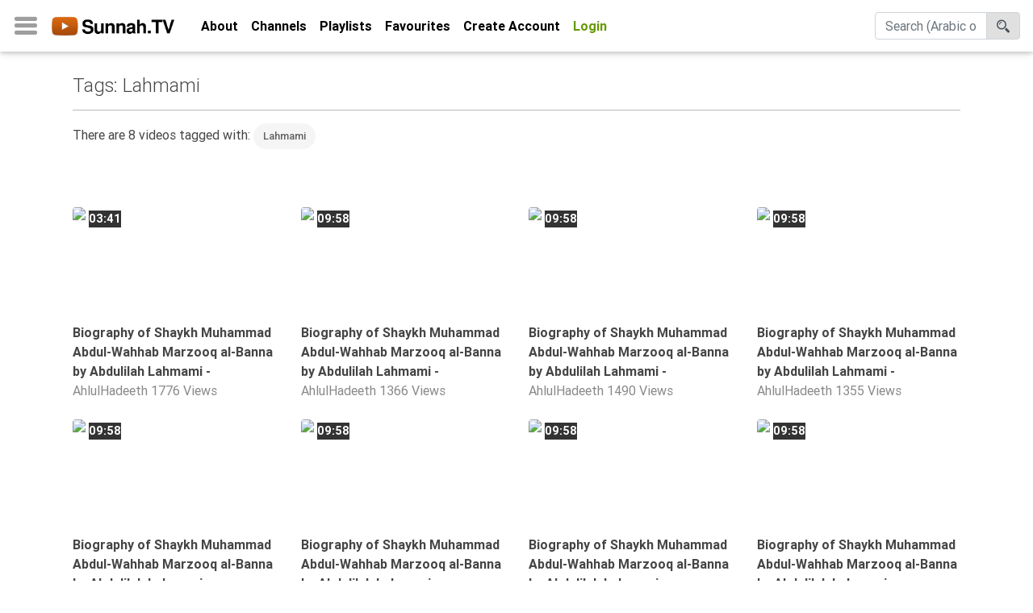

--- FILE ---
content_type: text/html;charset=UTF-8
request_url: https://www.sunnah.tv/video/tags.cfm?t=Lahmami
body_size: 4363
content:

<!DOCTYPE HTML>

<html>
<head>
<meta charset="utf-8" />
<meta name="viewport" content="width=device-width, initial-scale=1, shrink-to-fit=no">
<meta http-equiv="x-ua-compatible" content="ie=edge">
<meta name="description" content="" />
<meta name="robots" content="" />
<meta name="author" content="" />

<meta property="og:title" content="Sunnah.TV - Authentic Knowledge" /> 
<meta property="og:type" content="website" />
<meta property="og:image" content="https://www.sunnah.tv/video/images/sunnah-tv-logo-social.png" />
<meta property="og:url" content="http://Sunnah.TV" />
<meta property="og:description" content="" />
<meta property="og:site_name" content="Sunnah.TV" />

<meta name="twitter:card" content="summary_large_image" />
<meta name="twitter:site" content="Sunnah.TV" />
<meta name="twitter:title" content="Sunnah.TV" />
<meta name="twitter:description" content="" />
<meta name="twitter:url" content="http://Sunnah.TV " />
<meta name="twitter:image:src" content="https://www.sunnah.tv/video/images/sunnah-tv-logo-social.png" />
<link rel="icon" type="image/png" href="https://www.sunnah.tv/video/images/favicon.png">

<title>Sunnah.TV</title>
	

    
 
<link rel="stylesheet" href="https://www.sunnah.tv/video/scripts/icofont/icofont.min.css" crossorigin="anonymous">
<link href="https://www.sunnah.tv/video/scripts/mdbootstrap/css/bootstrap.min.css" rel="stylesheet">
<link href="https://www.sunnah.tv/video/scripts/mdbootstrap/css/mdb.min.css" rel="stylesheet">
<link href="https://fonts.googleapis.com/css?family=Roboto:500,500i" rel="stylesheet">
<link href="https://www.sunnah.tv/video/style.css" rel="stylesheet">

<script type="text/javascript" src="https://www.sunnah.tv/video/scripts/mdbootstrap/js/jquery-3.3.1.min.js"></script>    
<script type="text/javascript" src="https://www.sunnah.tv/video/scripts/mdbootstrap/js/popper.min.js"></script>    
<script type="text/javascript" src="https://www.sunnah.tv/video/scripts/mdbootstrap/js/bootstrap.min.js"></script>    
<script type="text/javascript" src="https://www.sunnah.tv/video/scripts/mdbootstrap/js/mdb.min.js"></script>    

<script type="text/javascript" src="https://www.sunnah.tv/video/scripts/custom.js"></script>


	
</head>

<body>




<div id="mySidenav" class="sidenav">
<BR>

<a href="https://www.sunnah.tv/video"><i class="icofont-home"></i> Home</a>
<a href="https://www.sunnah.tv/video/about.cfm">About</a>
<a href="https://www.sunnah.tv/video/channels.cfm">Channels</a>
<a href="https://www.sunnah.tv/video/playlists.cfm">Playlists</a>
<a href="https://www.sunnah.tv/video/favorites.cfm">Favorites</a>


<a href="https://www.sunnah.tv/video/register.cfm">Create Account</a>
<a href="https://www.sunnah.tv/video/signin.cfm"> Login</a>





<HR>

<a href="videos.cfm?browse=1&cat=Belief">Belief</a>

<a href="videos.cfm?browse=13&cat=Children">Children</a>

<a href="videos.cfm?browse=4&cat=Extremism">Extremism</a>

<a href="videos.cfm?browse=6&cat=Family">Family</a>

<a href="videos.cfm?browse=14&cat=Fasting">Fasting</a>

<a href="videos.cfm?browse=11&cat=Jurisprudence">Jurisprudence</a>

<a href="videos.cfm?browse=12&cat=Knowledge">Knowledge</a>

<a href="videos.cfm?browse=5&cat=Marriage">Marriage</a>

<a href="videos.cfm?browse=8&cat=Methodology">Methodology</a>

<a href="videos.cfm?browse=2&cat=Monotheism">Monotheism</a>

<a href="videos.cfm?browse=17&cat=Non-Muslims">Non-Muslims</a>

<a href="videos.cfm?browse=16&cat=Other">Other</a>

<a href="videos.cfm?browse=3&cat=Quran">Quran</a>

<a href="videos.cfm?browse=10&cat=Sects">Sects</a>

<a href="videos.cfm?browse=7&cat=Society">Society</a>

<a href="videos.cfm?browse=15&cat=Tafsir">Tafsir</a>

<a href="videos.cfm?browse=9&cat=Worship">Worship</a>


<hr>
<div class="p-2 pl-4">
&copy 2026 Sunnah.TV


</div>
<BR><BR>
</div>


<!-- Use any element to open the sidenav -->


<!-- Add all page content inside this div if you want the side nav to push page content to the right (not used if you only want the sidenav to sit on top of the page -->











<div class="container" id="main">
<nav class="navbar navbar-expand-lg navbar-light white fixed-top scrolling-navbar">
                
     
        <i class="icofont-navigation-menu icofont-2x grey-text" onclick="toggleNav()"></i>

        <a href="https://www.sunnah.tv/video">
		<img src="images/sunnah-tv.png" class="img-fluid ml-3 mr-4" style="height:25px;" border="0" id="topLogo"> 
		<img src="images/sunnah-tv-icon.png" class="img-fluid ml-3" style="height:25px;" border="0" id="topLogoIcon">
		</a>
	  
	  	 
        <div class="collapse navbar-collapse" id="navbarNavDropdown">
       
        <ul class="navbar-nav">
          
		   <li class="nav-item"></li>
		   
         
            <li class="nav-item">
                <a class="nav-link" href="https://www.sunnah.tv/video/about.cfm">About</a>
            </li>
            
             <li class="nav-item">
                <a class="nav-link" href="https://www.sunnah.tv/video/channels.cfm">Channels</a>
            </li>
			
			  <li class="nav-item">
                <a class="nav-link" href="https://www.sunnah.tv/video/playlists.cfm">Playlists</a>
            </li>
			
			  <li class="nav-item">
                <a class="nav-link" href="https://www.sunnah.tv/video/favorites.cfm">Favourites</a>
            </li>
            
        		
            
			
			    <li class="nav-item">
                <a class="nav-link" href="https://www.sunnah.tv/video/register.cfm">Create Account</a>
            </li>
            
			
			
			 <li class="nav-item">
                <a class="nav-link" href="https://www.sunnah.tv/video/signin.cfm" style="color:#669900;">Login</a>
            </li>
			
			
			
				

        </ul>
        

 </div>
       

    
    	<!-- Search form -->
       <div class="input-group" style="dispay:inline-block;font-size:14pt;width:180px">
   		<input class="form-control my-0 py-1 white" style="width:130px;" id="qTop" type="text" placeholder="Search (Arabic or English)" aria-label="Search">
   		
   		<div class="input-group-append">
        <span class="input-group-text grey lighten-2" 
              id="basic-text1" 
              onclick = "search($('#qTop').val())"
              ><i class="icofont-search-2"></i></span>
       </div>
       </div>
    	
  
       <script>
     function search(q) {
	 location.href = "https://www.sunnah.tv/video/search.cfm?q="+q;
	 
	 }
	   </script>
       
       
      

</nav>


<div class="height:150px;"></div>


 <!-- Links -->

   
        <!-- Links -->








<BR><BR><BR>
<h4>Tags: Lahmami</h4>
<hr size="1" noshade color="#cdcdcd">

There are 8 videos tagged with: <span class="chip grey lighten-4">Lahmami</span>




<div class="mb-5"></div>



<div class="row">


<div class="col-sm-6 col-md-3 float-left">
<!-- Image -->
        <div class="z-depth-0-half mb-2 mt-2 rounded view overlay zoom" style="height:135px; overflow: hidden; position:relative; cursor:pointer">
		<span class="vidlength mt-1 ml-1" style="z-index:100"><b>03:41</b></span>
		<a href="https://www.sunnah.tv/video/watch.cfm?v=rxhypz">
		
		<img class="img-fluid" src="https://img.youtube.com/vi/QjPw1CrG5JA/mqdefault.jpg" border="0"  align="left">	
		
		</a>
		</div>
		
		
<a href="https://www.sunnah.tv/video/watch.cfm?v=rxhypz" class="vidLink"><strong>Biography of Shaykh Muhammad Abdul-Wahhab Marzooq al-Banna by Abdulilah Lahmami - </strong></a>

<BR>



<a href="https://www.sunnah.tv/video/channels.cfm" class="accountLink">AhlulHadeeth</a> 
 
<span class="vidviews">1776 Views</span<BR>


</div>



<div class="col-sm-6 col-md-3 float-left">
<!-- Image -->
        <div class="z-depth-0-half mb-2 mt-2 rounded view overlay zoom" style="height:135px; overflow: hidden; position:relative; cursor:pointer">
		<span class="vidlength mt-1 ml-1" style="z-index:100"><b>09:58</b></span>
		<a href="https://www.sunnah.tv/video/watch.cfm?v=xxotff">
		
		<img class="img-fluid" src="https://img.youtube.com/vi/-jXrxcWU9So/mqdefault.jpg" border="0"  align="left">	
		
		</a>
		</div>
		
		
<a href="https://www.sunnah.tv/video/watch.cfm?v=xxotff" class="vidLink"><strong>Biography of Shaykh Muhammad Abdul-Wahhab Marzooq al-Banna by Abdulilah Lahmami - </strong></a>

<BR>



<a href="https://www.sunnah.tv/video/channels.cfm" class="accountLink">AhlulHadeeth</a> 
 
<span class="vidviews">1366 Views</span<BR>


</div>



<div class="col-sm-6 col-md-3 float-left">
<!-- Image -->
        <div class="z-depth-0-half mb-2 mt-2 rounded view overlay zoom" style="height:135px; overflow: hidden; position:relative; cursor:pointer">
		<span class="vidlength mt-1 ml-1" style="z-index:100"><b>09:58</b></span>
		<a href="https://www.sunnah.tv/video/watch.cfm?v=ifxnbn">
		
		<img class="img-fluid" src="https://img.youtube.com/vi/ofg_0eMsvoU/mqdefault.jpg" border="0"  align="left">	
		
		</a>
		</div>
		
		
<a href="https://www.sunnah.tv/video/watch.cfm?v=ifxnbn" class="vidLink"><strong>Biography of Shaykh Muhammad Abdul-Wahhab Marzooq al-Banna by Abdulilah Lahmami - </strong></a>

<BR>



<a href="https://www.sunnah.tv/video/channels.cfm" class="accountLink">AhlulHadeeth</a> 
 
<span class="vidviews">1490 Views</span<BR>


</div>



<div class="col-sm-6 col-md-3 float-left">
<!-- Image -->
        <div class="z-depth-0-half mb-2 mt-2 rounded view overlay zoom" style="height:135px; overflow: hidden; position:relative; cursor:pointer">
		<span class="vidlength mt-1 ml-1" style="z-index:100"><b>09:58</b></span>
		<a href="https://www.sunnah.tv/video/watch.cfm?v=tydyaj">
		
		<img class="img-fluid" src="https://img.youtube.com/vi/-ig9WAE5Is4/mqdefault.jpg" border="0"  align="left">	
		
		</a>
		</div>
		
		
<a href="https://www.sunnah.tv/video/watch.cfm?v=tydyaj" class="vidLink"><strong>Biography of Shaykh Muhammad Abdul-Wahhab Marzooq al-Banna by Abdulilah Lahmami - </strong></a>

<BR>



<a href="https://www.sunnah.tv/video/channels.cfm" class="accountLink">AhlulHadeeth</a> 
 
<span class="vidviews">1355 Views</span<BR>


</div>


</div>
<div class="mb-3"></div>

<div class="row">


<div class="col-sm-6 col-md-3 float-left">
<!-- Image -->
        <div class="z-depth-0-half mb-2 mt-2 rounded view overlay zoom" style="height:135px; overflow: hidden; position:relative; cursor:pointer">
		<span class="vidlength mt-1 ml-1" style="z-index:100"><b>09:58</b></span>
		<a href="https://www.sunnah.tv/video/watch.cfm?v=xtzlcz">
		
		<img class="img-fluid" src="https://img.youtube.com/vi/pldCvNXZOm8/mqdefault.jpg" border="0"  align="left">	
		
		</a>
		</div>
		
		
<a href="https://www.sunnah.tv/video/watch.cfm?v=xtzlcz" class="vidLink"><strong>Biography of Shaykh Muhammad Abdul-Wahhab Marzooq al-Banna by Abdulilah Lahmami - </strong></a>

<BR>



<a href="https://www.sunnah.tv/video/channels.cfm" class="accountLink">AhlulHadeeth</a> 
 
<span class="vidviews">1901 Views</span<BR>


</div>



<div class="col-sm-6 col-md-3 float-left">
<!-- Image -->
        <div class="z-depth-0-half mb-2 mt-2 rounded view overlay zoom" style="height:135px; overflow: hidden; position:relative; cursor:pointer">
		<span class="vidlength mt-1 ml-1" style="z-index:100"><b>09:58</b></span>
		<a href="https://www.sunnah.tv/video/watch.cfm?v=bivbif">
		
		<img class="img-fluid" src="https://img.youtube.com/vi/r046kZySQZ8/mqdefault.jpg" border="0"  align="left">	
		
		</a>
		</div>
		
		
<a href="https://www.sunnah.tv/video/watch.cfm?v=bivbif" class="vidLink"><strong>Biography of Shaykh Muhammad Abdul-Wahhab Marzooq al-Banna by Abdulilah Lahmami - </strong></a>

<BR>



<a href="https://www.sunnah.tv/video/channels.cfm" class="accountLink">AhlulHadeeth</a> 
 
<span class="vidviews">1428 Views</span<BR>


</div>



<div class="col-sm-6 col-md-3 float-left">
<!-- Image -->
        <div class="z-depth-0-half mb-2 mt-2 rounded view overlay zoom" style="height:135px; overflow: hidden; position:relative; cursor:pointer">
		<span class="vidlength mt-1 ml-1" style="z-index:100"><b>09:58</b></span>
		<a href="https://www.sunnah.tv/video/watch.cfm?v=ojrrdc">
		
		<img class="img-fluid" src="https://img.youtube.com/vi/oD7neidUHsU/mqdefault.jpg" border="0"  align="left">	
		
		</a>
		</div>
		
		
<a href="https://www.sunnah.tv/video/watch.cfm?v=ojrrdc" class="vidLink"><strong>Biography of Shaykh Muhammad Abdul-Wahhab Marzooq al-Banna by Abdulilah Lahmami - </strong></a>

<BR>



<a href="https://www.sunnah.tv/video/channels.cfm" class="accountLink">AhlulHadeeth</a> 
 
<span class="vidviews">1534 Views</span<BR>


</div>



<div class="col-sm-6 col-md-3 float-left">
<!-- Image -->
        <div class="z-depth-0-half mb-2 mt-2 rounded view overlay zoom" style="height:135px; overflow: hidden; position:relative; cursor:pointer">
		<span class="vidlength mt-1 ml-1" style="z-index:100"><b>09:58</b></span>
		<a href="https://www.sunnah.tv/video/watch.cfm?v=iskhcy">
		
		<img class="img-fluid" src="https://img.youtube.com/vi/UlIcP7VAHfc/mqdefault.jpg" border="0"  align="left">	
		
		</a>
		</div>
		
		
<a href="https://www.sunnah.tv/video/watch.cfm?v=iskhcy" class="vidLink"><strong>Biography of Shaykh Muhammad Abdul-Wahhab Marzooq al-Banna by Abdulilah Lahmami - </strong></a>

<BR>



<a href="https://www.sunnah.tv/video/channels.cfm" class="accountLink">AhlulHadeeth</a> 
 
<span class="vidviews">3353 Views</span<BR>


</div>


</div>
<div class="mb-3"></div>



<BR> 


<div class="mb-5"></div>



</div>



<div style="float:clear;height:40px;"></div>
<!-- Footer -->
<footer class="page-footer grey darken-3 pt-4 mt-4">

  <!-- Footer Links -->
  <div class="container text-center text-md-left">

    <!-- Grid row -->
    <div class="row">

      <!-- Grid column -->
      <div class="col-md-6 mx-auto">

        <!-- Content -->
		<h5 class="font-weight-bold text-uppercase mt-3 mb-4">
		Sunnah.TV
		</h5>
        <p>Watch videos based on authentic knowledge 
		upon the way of the Righteous Predecessors</p>
       
      

      </div>
      <!-- Grid column -->

      <hr class="clearfix w-100 d-md-none">

      <!-- Grid column -->
      <div class="col-md-6 mx-auto">

        <!-- Links -->
        <h5 class="font-weight-bold text-uppercase mt-3 mb-4">Links and Resources</h5>

         <!-- Call to action -->
   
    <a href="http://www.salaf.com" class="">salaf.com</a> <BR>
    <a href="http://www.salafipublications.com" class="">salafipublications.com</a> <BR>
    <a href="http://www.salafisounds.com" class="">salafisounds.com</a> <BR>
    <a href="http://www.islamagainstextremism.com" class="">islamagainstextremism.com</a><BR>
	<a href="http://www.salafibookstore.com" class="">salafibookstore.com</a>
<!-- Call to action -->
  
                
      </div>
      <!-- Grid column -->

   
   
    </div>
    <!-- Grid row -->


<hr>

<div align="center">
  
    
            <!-- Social buttons -->
  <ul class="list-unstyled">
       <li class="list-inline-item">
      <a href-"https://twitter.com/salafcom" onclick="location.href='https://twitter.com/salafcom';" class="btn-floating btn-tw mx-1">
        <i class="icofont-twitter"> </i>
      </a> <a href="https://twitter.com/salafcom">twitter.com/salafcom</a>
    </li>
 
   <li class="list-inline-item">
      <a href-"https://t.me/salafcom" onclick="location.href='https://t.me/salafcom';" class="btn-floating btn-tw mx-1">
        <i class="icofont-telegram"></i>
      </a> <a href="https://t.me/salafcom">t.me/salafcom</a>
    </li>
 
  </ul>
  <!-- Social buttons -->
      
  
</div>




  </div>
  <!-- Footer Links -->


 


  <!-- Copyright -->
  <div class="footer-copyright text-center grey darken-2 py-3">&copy; 1999-2026 
    <a href="http://www.salaf.com/"> Salaf.Com</a> 
	



<span class="grey-text lighten-2">
[459]
</span>

  </div>
  <!-- Copyright -->

</footer>
<!-- Footer -->



<!-- Global site tag (gtag.js) - Google Analytics -->
<script async src="https://www.googletagmanager.com/gtag/js?id=UA-132562129-1"></script>
<script>
  window.dataLayer = window.dataLayer || [];
  function gtag(){dataLayer.push(arguments);}
  gtag('js', new Date());

  gtag('config', 'UA-132562129-1');
</script>

<!-- view modal -->
<!-- Modal add modal-dialog-centered to modal-dialog for centering-->
<div class="modal fade" id="fsModal" tabindex="-1" role="dialog" aria-labelledby="exampleModalLabel" aria-hidden="true" style="z-index:1200;">
  <div class="modal-dialog modal-lg" role="document">
    <div class="modal-content">
      <div class="modal-header">
        <h5 class="modal-title" id="modalTitle"></h5>
        <button type="button" class="close" data-dismiss="modal" aria-label="Close">
          <span aria-hidden="true">&times;</span>
        </button>
      </div>
      <div class="modal-body">
        	
		
		
		
      </div>
     </div>
  </div>
</div>


<script>

function loadModalURL(theurl,title) {

  $('.modal-body').load(theurl,function(){
  $('#modalTitle').text(title);
        $('#fsModal').modal({show:true});
    });
}


  
</script>
</body>
</html>
